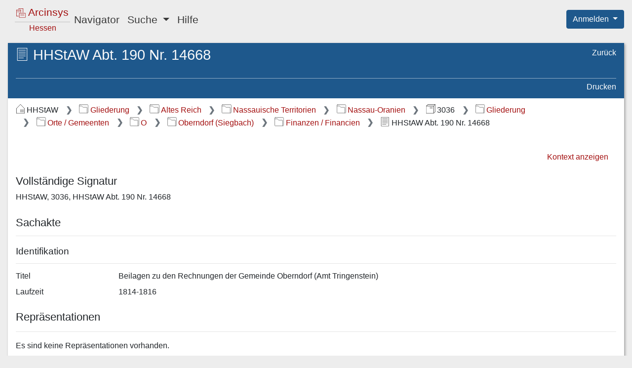

--- FILE ---
content_type: text/css;charset=UTF-8
request_url: https://arcinsys.hessen.de/arcinsys/styles_RD/fieldset/fieldset.css
body_size: 68
content:
legend {
    font-size: 1rem;
}
